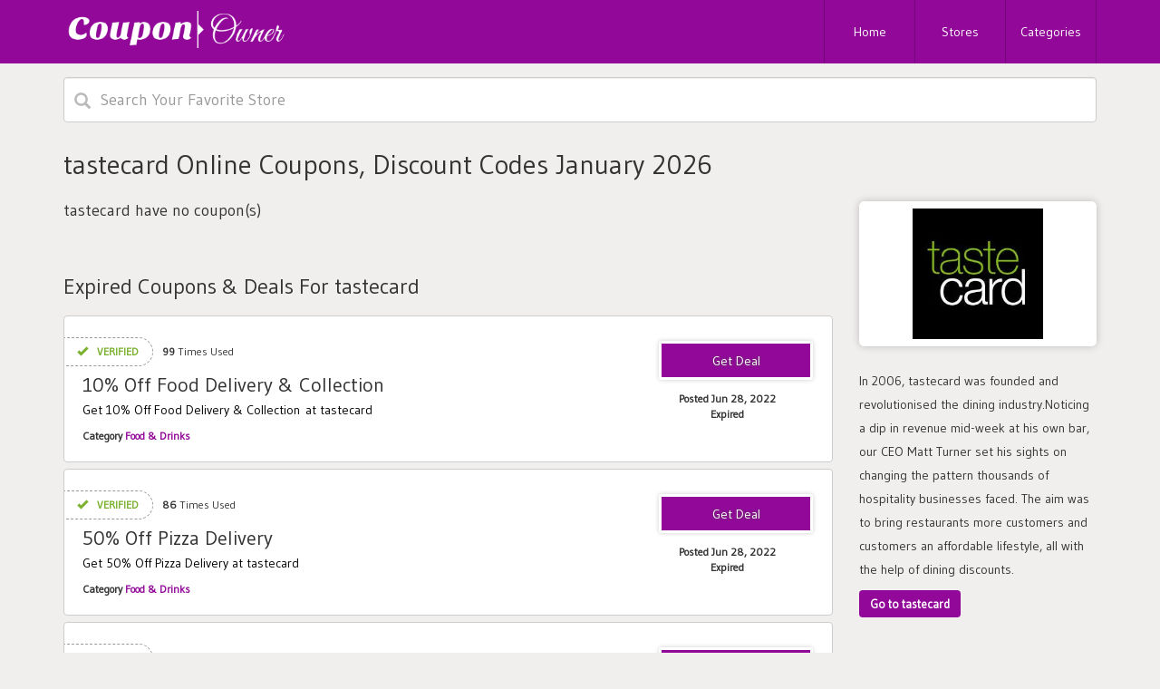

--- FILE ---
content_type: text/html; charset=UTF-8
request_url: https://www.couponowner.com/store/tastecard
body_size: 3751
content:

<!DOCTYPE html>
<html lang="en">
<head>
<meta http-equiv="Content-Type" content="text/html; charset=utf-8" />
<meta name="csrf-token" content="434ec5ed19a2922b4f868f6136d6be47" />
<meta name="viewport" content="width=device-width, initial-scale=1">
<link rel="icon" href="https://www.couponowner.com/uploads/ssaving/1541790042_favicon-32x32.png" type="image/gif" >
<title>tastecard Online Coupons, Discount Codes January 2026</title>
<meta name="description" content="tastecard online coupons, discount codes, free shipping and promotional deals for January 2026 at CouponOwner.com."/><link rel="stylesheet" href="https://www.couponowner.com/theme/css/couponowner.min.css">

<meta name="emzverifycode" content="9cE0mHvfhFYYUJNCN1n5MhqrS" />
<meta name="fo-verify" content="add35fa4-a1af-4dbd-a959-695f3e9c8d27" />
<meta name="fo-verify" content="add35fa4-a1af-4dbd-a959-695f3e9c8d27" />
<meta name="fo-verify" content="add35fa4-a1af-4dbd-a959-695f3e9c8d27" />
<meta name="verify-yeahpromos" content="8d903396e6c7" />
<!-- Google tag (gtag.js) -->
<script async src="https://www.googletagmanager.com/gtag/js?id=UA-83195830-1"></script>
<script>
  window.dataLayer = window.dataLayer || [];
  function gtag(){dataLayer.push(arguments);}
  gtag('js', new Date());

  gtag('config', 'UA-83195830-1');
</script>
<meta name="verify-admitad" content="687a51ade5" />
<meta name="linkbuxverifycode" content="32dc01246faccb7f5b3cad5016dd5033" />
<script type="text/javascript" src="https://s.skimresources.com/js/193802X1671302.skimlinks.js"></script>
<meta name="google-site-verification" content="D7Wz0E1UfFQVRPuC0z9mklAIDrybqXVtipJ-G_arGaI" />
<meta name='ir-site-verification-token' value='-2087101850' />
<meta name='webgains-site-verification' content='c24owgnz' />
<meta name="partnerboostverifycode" content="32dc01246faccb7f5b3cad5016dd5033">
<meta name="lhverifycode" content="32dc01246faccb7f5b3cad5016dd5033" />
<!-- Google tag (gtag.js) -->
<script async src="https://www.googletagmanager.com/gtag/js?id=AW-11262671119">
</script>
<script>
  window.dataLayer = window.dataLayer || [];
  function gtag(){dataLayer.push(arguments);}
  gtag('js', new Date());
 gtag('config', 'AW-11262671119');
</script>
<meta name="verify-admitad" content="de08d159a0" />
<meta name="verify-admitad" content="c123106c05" />
<script type="text/javascript" src="https://s.skimresources.com/js/251320X1735190.skimlinks.js"></script>
<meta name="fo-verify" content="553d47f2-7d4a-4873-b786-b17fff120057" />
<script type="text/javascript" src="http://classic.avantlink.com/affiliate_app_confirm.php?mode=js&authResponse=5838a007ebce89dfa98b49c94be165e85f75600c"></script>
<meta name="lhverifycode" content="32dc01246faccb7f5b3cad5016dd5033" />
<meta name="partnerboostverifycode" content="32dc01246faccb7f5b3cad5016dd5033" /><script>
	BASE_URL = 'https://www.couponowner.com/';
</script>
</head>
<body id="top" class="home page blog">

<div class="jumbotron MainHeader">
  <nav class="navbar navbar-default">
    <div class="container">
      <div class="navbar-header page-scroll">
        <button type="button" class="navbar-toggle" data-toggle="collapse" data-target="#navigation-top">
        <span class="sr-only">Toggle navigation</span>
        <span class="icon-bar"></span>
        <span class="icon-bar"></span>
        <span class="icon-bar"></span>
        </button>
        <a class="navbar-brand" href="https://www.couponowner.com/"><img src="https://www.couponowner.com/uploads/ssaving/186661628_CouponOwner.png" width="250" alt="CouponOwner Logo"></a>
      </div>
      <div class="collapse navbar-collapse" id="navigation-top">
        <div class="menu-top-menu-container">
          <ul class="nav navbar-nav navbar-right">
            <li class="hidden"><a href="https://www.couponowner.com/#page-top"></a></li>
            <li class="menu-item "><a href="https://www.couponowner.com/">Home</a></li>
            <li class="menu-item "><a href="https://www.couponowner.com/stores">Stores</a></li>
            <li class="menu-item "><a href="https://www.couponowner.com/categories">Categories</a></li>
          </ul>
        </div>
      </div>
    </div>
  </nav>
</div>
<div class="col-lg-12">
  <div class="row">
    <div class="container">
      <div id="search-Stores">
        <div class="row">
          <div class=" col-lg-12 ">
            <div class="form-group">
              <form action="https://www.couponowner.com/main/get_searchResult" class="search-bar form-search" method="post" accept-charset="utf-8">
                <input type="hidden" name="_token" value="434ec5ed19a2922b4f868f6136d6be47" />
              <div class="icon-addon addon-lg">
                <div id="searchFieldSet">
                  <input type="text" class="newtag form-control ui-autocomplete-input search-input" name="query" placeholder="Search Your Favorite Store" autocomplete="off">
                  <span class="glyphicon glyphicon-search" rel="tooltip" title="Search"></span>
                </div>
              </div>
              <div class="search_resultbox " id="results">
                
              </div>
              </form>            </div>
          </div>
        </div>
      </div>
    </div>
  </div>
</div>
<div class="col-lg-12">
  <div class="row">
    <div class="container">
      <div class="row" itemscope="" itemtype="http://schema.org/Store">
        <div class="col-lg-3 col-md-3 col-sm-12 col-xs-12" style="float:right;">
          <div class="storeTopContainer">
            <div class="storeLogo">
              <a href="https://www.couponowner.com/out/tastecard" class="imgstore" target="_blank" itemprop="url">
              	<div class="web_imagebox">
              		<img class="store-thumb" src="https://www.couponowner.com/uploads/stores/2138691603_tastecard.jpg" alt="tastecard-CouponOwner.com" itemprop="logo">
             		</div>
              </a>
            </div>
            
            
            
            
            <div class="about-store" itemprop="description">
                              
              <div class="about-store" itemprop="description">
    			  <div class="content">
    			    <p>In 2006, tastecard was founded and revolutionised the dining industry.Noticing a dip in revenue mid-week at his own bar, our CEO Matt Turner set his sights on changing the pattern thousands of hospitality businesses faced. The aim was to bring restaurants more customers and customers an affordable lifestyle, all with the help of dining discounts.
</p>
    			  </div>
    			</div>


              <a href="https://www.couponowner.com/out/tastecard" target="_blank"  id="btnShopAT" class="btn btn-purple btn-md"><strong><span itemprop="name">Go to tastecard</span></strong></a>
            </div>
          </div>
        </div>
        <div class="col-lg-9 col-md-9 col-sm-12 col-xs-12" style="float:left;" id="storeCouponLoopContainer">
          <h1 class="section-heading ActiveHeading clear">tastecard Online Coupons, Discount Codes January 2026</h1>
          <br>
          


                     	<div class="blog blog-background">
						  <h4>tastecard have no coupon(s)</h4>
						</div>
           	

           	           	<hr>
            <h3 class="clear ExpireHeading" style="margin:20px 0">Expired Coupons &amp; Deals For tastecard</h3>
												<div class="col-md-12 loopCoupon">
						<div class="coupon-item verified-Coupon " itemprop="offers" itemscope="" itemtype="http://schema.org/Offer">
  <meta itemprop="name">
  <div class="row">
    <div class="col-md-8 col-sm-12 couponLeft">
      
      
      <span class="verified-coupon-container">
      <span class="glyphicon glyphicon-ok" aria-hidden="true"></span> Verified
      </span>
      

      <span class="totalViews">
      <strong>99</strong> Times Used
      </span>
      <h3 itemprop="name">
        <a href="https://www.couponowner.com/go/11307" target="_blank" data-id="11307" data-clipboard-text=" ">10% Off Food Delivery & Collection </a>
      </h3>
      <div class="coupon-description">
        <p itemprop="description">Get 10% Off Food Delivery &amp; Collection&nbsp;at tastecard</p>
      </div>
     
                  <span class="coupon-cat">
      Category 
      
            <a href=" https://www.couponowner.com/coupon-category/food-drinks">Food &amp; Drinks</a></span>

      

    </div>
    <div class="col-md-4 col-sm-12 couponRight">
      <a href="https://www.couponowner.com/go/11307" target="_blank" 
			data-clipboard-text="&nbsp;" class="copyCodeBtn coupon-code-container coupon-promotion ccpy"></a>      <span class="coupon-posted-date">Posted Jun 28, 2022</span>
      <span class="coupon-expire-date">Expired</span>
    </div>
  </div>
</div>						</div>
												<div class="col-md-12 loopCoupon">
						<div class="coupon-item verified-Coupon " itemprop="offers" itemscope="" itemtype="http://schema.org/Offer">
  <meta itemprop="name">
  <div class="row">
    <div class="col-md-8 col-sm-12 couponLeft">
      
      
      <span class="verified-coupon-container">
      <span class="glyphicon glyphicon-ok" aria-hidden="true"></span> Verified
      </span>
      

      <span class="totalViews">
      <strong>86</strong> Times Used
      </span>
      <h3 itemprop="name">
        <a href="https://www.couponowner.com/go/11304" target="_blank" data-id="11304" data-clipboard-text=" ">50% Off Pizza Delivery</a>
      </h3>
      <div class="coupon-description">
        <p itemprop="description">Get 50% Off Pizza Delivery at tastecard</p>
      </div>
     
                  <span class="coupon-cat">
      Category 
      
            <a href=" https://www.couponowner.com/coupon-category/food-drinks">Food &amp; Drinks</a></span>

      

    </div>
    <div class="col-md-4 col-sm-12 couponRight">
      <a href="https://www.couponowner.com/go/11304" target="_blank" 
			data-clipboard-text="&nbsp;" class="copyCodeBtn coupon-code-container coupon-promotion ccpy"></a>      <span class="coupon-posted-date">Posted Jun 28, 2022</span>
      <span class="coupon-expire-date">Expired</span>
    </div>
  </div>
</div>						</div>
												<div class="col-md-12 loopCoupon">
						<div class="coupon-item verified-Coupon " itemprop="offers" itemscope="" itemtype="http://schema.org/Offer">
  <meta itemprop="name">
  <div class="row">
    <div class="col-md-8 col-sm-12 couponLeft">
      
      
      <span class="verified-coupon-container">
      <span class="glyphicon glyphicon-ok" aria-hidden="true"></span> Verified
      </span>
      

      <span class="totalViews">
      <strong>100</strong> Times Used
      </span>
      <h3 itemprop="name">
        <a href="https://www.couponowner.com/go/11306" target="_blank" data-id="11306" data-clipboard-text=" ">Up To 40% Off Cinema</a>
      </h3>
      <div class="coupon-description">
        <p itemprop="description">Get Up To 40% Off Cinema at tastecard</p>
      </div>
     
                  <span class="coupon-cat">
      Category 
      
            <a href=" https://www.couponowner.com/coupon-category/food-drinks">Food &amp; Drinks</a></span>

      

    </div>
    <div class="col-md-4 col-sm-12 couponRight">
      <a href="https://www.couponowner.com/go/11306" target="_blank" 
			data-clipboard-text="&nbsp;" class="copyCodeBtn coupon-code-container coupon-promotion ccpy"></a>      <span class="coupon-posted-date">Posted Jun 28, 2022</span>
      <span class="coupon-expire-date">Expired</span>
    </div>
  </div>
</div>						</div>
												<div class="col-md-12 loopCoupon">
						<div class="coupon-item verified-Coupon " itemprop="offers" itemscope="" itemtype="http://schema.org/Offer">
  <meta itemprop="name">
  <div class="row">
    <div class="col-md-8 col-sm-12 couponLeft">
      
      
      <span class="verified-coupon-container">
      <span class="glyphicon glyphicon-ok" aria-hidden="true"></span> Verified
      </span>
      

      <span class="totalViews">
      <strong>105</strong> Times Used
      </span>
      <h3 itemprop="name">
        <a href="https://www.couponowner.com/go/11308" target="_blank" data-id="11308" data-clipboard-text=" ">2 For 1 Meals Or 50% Off Food </a>
      </h3>
      <div class="coupon-description">
        <p itemprop="description">Get 2 For 1 Meals Or 50% Off Food&nbsp;at tastecard</p>
      </div>
     
                  <span class="coupon-cat">
      Category 
      
            <a href=" https://www.couponowner.com/coupon-category/food-drinks">Food &amp; Drinks</a></span>

      

    </div>
    <div class="col-md-4 col-sm-12 couponRight">
      <a href="https://www.couponowner.com/go/11308" target="_blank" 
			data-clipboard-text="&nbsp;" class="copyCodeBtn coupon-code-container coupon-promotion ccpy"></a>      <span class="coupon-posted-date">Posted Jun 28, 2022</span>
      <span class="coupon-expire-date">Expired</span>
    </div>
  </div>
</div>						</div>
						
        

        </div>
      </div>
      <div class="popularStores-Sp sm-show">
      </div>
    </div>
  </div>
</div><footer>
  <div class="container">
    <div class="row">
      <div class="col-lg-12">
        <div class="row">
          <div class="col-sm-12 col-sm-12 col-xs-12">
            <div class="row">
              <div class="menu-footer-container">
                <ul class="footerLinks">
                  <li  class="menu-item"><a href="https://www.couponowner.com/" aria-current="page">CouponOwner.com</a></li>
                  <li  class="menu-item"><a href="https://www.couponowner.com/about">About Us</a></li>
                  <li  class="menu-item"><a href="https://www.couponowner.com/privacy-policy">Privacy Policy</a></li>
                  <li  class="menu-item"><a href="https://www.couponowner.com/contact-us">Contact Us</a></li>
                </ul>
              </div>
            </div>
          </div>
          <div class="col-md-12 col-sm-12 col-xs-12">
            <div class="row">
              <div class="footer-social">
                
                   
                <a href="https://www.facebook.com/CouponOwner/">
                    <img data-src="https://www.couponowner.com/theme/imgs/social/facebook.png"  class="img-fluid lazy">
                </a>
                
                                <a href="https://plus.google.com/+CouponOwner">
                    <img data-src="https://www.couponowner.com/theme/imgs/social/google.png" class="img-fluid lazy">
                </a>
                
                                <a href="https://www.twitter.com/CouponOwner">
                    <img data-src="https://www.couponowner.com/theme/imgs/social/twiter.png" class="img-fluid lazy">
                </a>
                
              </div>
            </div>
          </div>
          <div class="col-sm-12 col-sm-12 col-xs-12">
             <div class="row">
              <p class="copyright row clear" style="font-size:15px"></p>
            </div>
            <div class="row">
              <p class="copyright row clear" style="font-size:15px">Copyright © 2026 CouponOwner.com All rights reserved.</p>
            </div>
          </div>
        </div>
      </div>
    </div>
  </div>
</footer>
<link href="https://fonts.googleapis.com/css?family=Gudea" rel="stylesheet">
<link href="https://cdnjs.cloudflare.com/ajax/libs/font-awesome/4.6.3/css/font-awesome.min.css" rel="stylesheet">
<script src="https://www.couponowner.com/theme/js/cowner.min.js"></script>

</body>
</html>